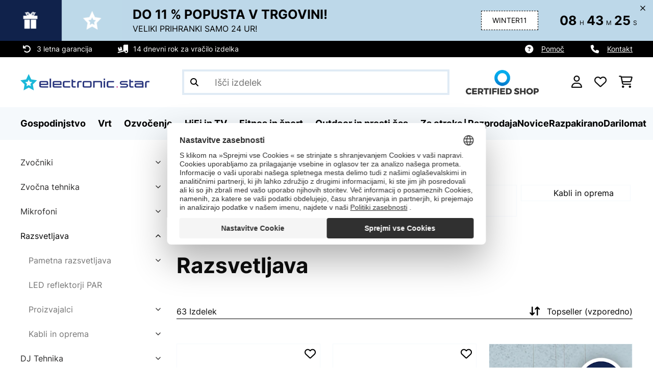

--- FILE ---
content_type: text/html; charset=utf-8
request_url: https://www.google.com/recaptcha/api2/anchor?ar=1&k=6LdBub0UAAAAAPHjw7k4r9IiGfZ8rLQeGod3ksTq&co=aHR0cHM6Ly93d3cuZWxlY3Ryb25pYy1zdGFyLnNpOjQ0Mw..&hl=sl&v=PoyoqOPhxBO7pBk68S4YbpHZ&theme=light&size=normal&anchor-ms=20000&execute-ms=30000&cb=jn0pgbb5zmv8
body_size: 49489
content:
<!DOCTYPE HTML><html dir="ltr" lang="sl"><head><meta http-equiv="Content-Type" content="text/html; charset=UTF-8">
<meta http-equiv="X-UA-Compatible" content="IE=edge">
<title>reCAPTCHA</title>
<style type="text/css">
/* cyrillic-ext */
@font-face {
  font-family: 'Roboto';
  font-style: normal;
  font-weight: 400;
  font-stretch: 100%;
  src: url(//fonts.gstatic.com/s/roboto/v48/KFO7CnqEu92Fr1ME7kSn66aGLdTylUAMa3GUBHMdazTgWw.woff2) format('woff2');
  unicode-range: U+0460-052F, U+1C80-1C8A, U+20B4, U+2DE0-2DFF, U+A640-A69F, U+FE2E-FE2F;
}
/* cyrillic */
@font-face {
  font-family: 'Roboto';
  font-style: normal;
  font-weight: 400;
  font-stretch: 100%;
  src: url(//fonts.gstatic.com/s/roboto/v48/KFO7CnqEu92Fr1ME7kSn66aGLdTylUAMa3iUBHMdazTgWw.woff2) format('woff2');
  unicode-range: U+0301, U+0400-045F, U+0490-0491, U+04B0-04B1, U+2116;
}
/* greek-ext */
@font-face {
  font-family: 'Roboto';
  font-style: normal;
  font-weight: 400;
  font-stretch: 100%;
  src: url(//fonts.gstatic.com/s/roboto/v48/KFO7CnqEu92Fr1ME7kSn66aGLdTylUAMa3CUBHMdazTgWw.woff2) format('woff2');
  unicode-range: U+1F00-1FFF;
}
/* greek */
@font-face {
  font-family: 'Roboto';
  font-style: normal;
  font-weight: 400;
  font-stretch: 100%;
  src: url(//fonts.gstatic.com/s/roboto/v48/KFO7CnqEu92Fr1ME7kSn66aGLdTylUAMa3-UBHMdazTgWw.woff2) format('woff2');
  unicode-range: U+0370-0377, U+037A-037F, U+0384-038A, U+038C, U+038E-03A1, U+03A3-03FF;
}
/* math */
@font-face {
  font-family: 'Roboto';
  font-style: normal;
  font-weight: 400;
  font-stretch: 100%;
  src: url(//fonts.gstatic.com/s/roboto/v48/KFO7CnqEu92Fr1ME7kSn66aGLdTylUAMawCUBHMdazTgWw.woff2) format('woff2');
  unicode-range: U+0302-0303, U+0305, U+0307-0308, U+0310, U+0312, U+0315, U+031A, U+0326-0327, U+032C, U+032F-0330, U+0332-0333, U+0338, U+033A, U+0346, U+034D, U+0391-03A1, U+03A3-03A9, U+03B1-03C9, U+03D1, U+03D5-03D6, U+03F0-03F1, U+03F4-03F5, U+2016-2017, U+2034-2038, U+203C, U+2040, U+2043, U+2047, U+2050, U+2057, U+205F, U+2070-2071, U+2074-208E, U+2090-209C, U+20D0-20DC, U+20E1, U+20E5-20EF, U+2100-2112, U+2114-2115, U+2117-2121, U+2123-214F, U+2190, U+2192, U+2194-21AE, U+21B0-21E5, U+21F1-21F2, U+21F4-2211, U+2213-2214, U+2216-22FF, U+2308-230B, U+2310, U+2319, U+231C-2321, U+2336-237A, U+237C, U+2395, U+239B-23B7, U+23D0, U+23DC-23E1, U+2474-2475, U+25AF, U+25B3, U+25B7, U+25BD, U+25C1, U+25CA, U+25CC, U+25FB, U+266D-266F, U+27C0-27FF, U+2900-2AFF, U+2B0E-2B11, U+2B30-2B4C, U+2BFE, U+3030, U+FF5B, U+FF5D, U+1D400-1D7FF, U+1EE00-1EEFF;
}
/* symbols */
@font-face {
  font-family: 'Roboto';
  font-style: normal;
  font-weight: 400;
  font-stretch: 100%;
  src: url(//fonts.gstatic.com/s/roboto/v48/KFO7CnqEu92Fr1ME7kSn66aGLdTylUAMaxKUBHMdazTgWw.woff2) format('woff2');
  unicode-range: U+0001-000C, U+000E-001F, U+007F-009F, U+20DD-20E0, U+20E2-20E4, U+2150-218F, U+2190, U+2192, U+2194-2199, U+21AF, U+21E6-21F0, U+21F3, U+2218-2219, U+2299, U+22C4-22C6, U+2300-243F, U+2440-244A, U+2460-24FF, U+25A0-27BF, U+2800-28FF, U+2921-2922, U+2981, U+29BF, U+29EB, U+2B00-2BFF, U+4DC0-4DFF, U+FFF9-FFFB, U+10140-1018E, U+10190-1019C, U+101A0, U+101D0-101FD, U+102E0-102FB, U+10E60-10E7E, U+1D2C0-1D2D3, U+1D2E0-1D37F, U+1F000-1F0FF, U+1F100-1F1AD, U+1F1E6-1F1FF, U+1F30D-1F30F, U+1F315, U+1F31C, U+1F31E, U+1F320-1F32C, U+1F336, U+1F378, U+1F37D, U+1F382, U+1F393-1F39F, U+1F3A7-1F3A8, U+1F3AC-1F3AF, U+1F3C2, U+1F3C4-1F3C6, U+1F3CA-1F3CE, U+1F3D4-1F3E0, U+1F3ED, U+1F3F1-1F3F3, U+1F3F5-1F3F7, U+1F408, U+1F415, U+1F41F, U+1F426, U+1F43F, U+1F441-1F442, U+1F444, U+1F446-1F449, U+1F44C-1F44E, U+1F453, U+1F46A, U+1F47D, U+1F4A3, U+1F4B0, U+1F4B3, U+1F4B9, U+1F4BB, U+1F4BF, U+1F4C8-1F4CB, U+1F4D6, U+1F4DA, U+1F4DF, U+1F4E3-1F4E6, U+1F4EA-1F4ED, U+1F4F7, U+1F4F9-1F4FB, U+1F4FD-1F4FE, U+1F503, U+1F507-1F50B, U+1F50D, U+1F512-1F513, U+1F53E-1F54A, U+1F54F-1F5FA, U+1F610, U+1F650-1F67F, U+1F687, U+1F68D, U+1F691, U+1F694, U+1F698, U+1F6AD, U+1F6B2, U+1F6B9-1F6BA, U+1F6BC, U+1F6C6-1F6CF, U+1F6D3-1F6D7, U+1F6E0-1F6EA, U+1F6F0-1F6F3, U+1F6F7-1F6FC, U+1F700-1F7FF, U+1F800-1F80B, U+1F810-1F847, U+1F850-1F859, U+1F860-1F887, U+1F890-1F8AD, U+1F8B0-1F8BB, U+1F8C0-1F8C1, U+1F900-1F90B, U+1F93B, U+1F946, U+1F984, U+1F996, U+1F9E9, U+1FA00-1FA6F, U+1FA70-1FA7C, U+1FA80-1FA89, U+1FA8F-1FAC6, U+1FACE-1FADC, U+1FADF-1FAE9, U+1FAF0-1FAF8, U+1FB00-1FBFF;
}
/* vietnamese */
@font-face {
  font-family: 'Roboto';
  font-style: normal;
  font-weight: 400;
  font-stretch: 100%;
  src: url(//fonts.gstatic.com/s/roboto/v48/KFO7CnqEu92Fr1ME7kSn66aGLdTylUAMa3OUBHMdazTgWw.woff2) format('woff2');
  unicode-range: U+0102-0103, U+0110-0111, U+0128-0129, U+0168-0169, U+01A0-01A1, U+01AF-01B0, U+0300-0301, U+0303-0304, U+0308-0309, U+0323, U+0329, U+1EA0-1EF9, U+20AB;
}
/* latin-ext */
@font-face {
  font-family: 'Roboto';
  font-style: normal;
  font-weight: 400;
  font-stretch: 100%;
  src: url(//fonts.gstatic.com/s/roboto/v48/KFO7CnqEu92Fr1ME7kSn66aGLdTylUAMa3KUBHMdazTgWw.woff2) format('woff2');
  unicode-range: U+0100-02BA, U+02BD-02C5, U+02C7-02CC, U+02CE-02D7, U+02DD-02FF, U+0304, U+0308, U+0329, U+1D00-1DBF, U+1E00-1E9F, U+1EF2-1EFF, U+2020, U+20A0-20AB, U+20AD-20C0, U+2113, U+2C60-2C7F, U+A720-A7FF;
}
/* latin */
@font-face {
  font-family: 'Roboto';
  font-style: normal;
  font-weight: 400;
  font-stretch: 100%;
  src: url(//fonts.gstatic.com/s/roboto/v48/KFO7CnqEu92Fr1ME7kSn66aGLdTylUAMa3yUBHMdazQ.woff2) format('woff2');
  unicode-range: U+0000-00FF, U+0131, U+0152-0153, U+02BB-02BC, U+02C6, U+02DA, U+02DC, U+0304, U+0308, U+0329, U+2000-206F, U+20AC, U+2122, U+2191, U+2193, U+2212, U+2215, U+FEFF, U+FFFD;
}
/* cyrillic-ext */
@font-face {
  font-family: 'Roboto';
  font-style: normal;
  font-weight: 500;
  font-stretch: 100%;
  src: url(//fonts.gstatic.com/s/roboto/v48/KFO7CnqEu92Fr1ME7kSn66aGLdTylUAMa3GUBHMdazTgWw.woff2) format('woff2');
  unicode-range: U+0460-052F, U+1C80-1C8A, U+20B4, U+2DE0-2DFF, U+A640-A69F, U+FE2E-FE2F;
}
/* cyrillic */
@font-face {
  font-family: 'Roboto';
  font-style: normal;
  font-weight: 500;
  font-stretch: 100%;
  src: url(//fonts.gstatic.com/s/roboto/v48/KFO7CnqEu92Fr1ME7kSn66aGLdTylUAMa3iUBHMdazTgWw.woff2) format('woff2');
  unicode-range: U+0301, U+0400-045F, U+0490-0491, U+04B0-04B1, U+2116;
}
/* greek-ext */
@font-face {
  font-family: 'Roboto';
  font-style: normal;
  font-weight: 500;
  font-stretch: 100%;
  src: url(//fonts.gstatic.com/s/roboto/v48/KFO7CnqEu92Fr1ME7kSn66aGLdTylUAMa3CUBHMdazTgWw.woff2) format('woff2');
  unicode-range: U+1F00-1FFF;
}
/* greek */
@font-face {
  font-family: 'Roboto';
  font-style: normal;
  font-weight: 500;
  font-stretch: 100%;
  src: url(//fonts.gstatic.com/s/roboto/v48/KFO7CnqEu92Fr1ME7kSn66aGLdTylUAMa3-UBHMdazTgWw.woff2) format('woff2');
  unicode-range: U+0370-0377, U+037A-037F, U+0384-038A, U+038C, U+038E-03A1, U+03A3-03FF;
}
/* math */
@font-face {
  font-family: 'Roboto';
  font-style: normal;
  font-weight: 500;
  font-stretch: 100%;
  src: url(//fonts.gstatic.com/s/roboto/v48/KFO7CnqEu92Fr1ME7kSn66aGLdTylUAMawCUBHMdazTgWw.woff2) format('woff2');
  unicode-range: U+0302-0303, U+0305, U+0307-0308, U+0310, U+0312, U+0315, U+031A, U+0326-0327, U+032C, U+032F-0330, U+0332-0333, U+0338, U+033A, U+0346, U+034D, U+0391-03A1, U+03A3-03A9, U+03B1-03C9, U+03D1, U+03D5-03D6, U+03F0-03F1, U+03F4-03F5, U+2016-2017, U+2034-2038, U+203C, U+2040, U+2043, U+2047, U+2050, U+2057, U+205F, U+2070-2071, U+2074-208E, U+2090-209C, U+20D0-20DC, U+20E1, U+20E5-20EF, U+2100-2112, U+2114-2115, U+2117-2121, U+2123-214F, U+2190, U+2192, U+2194-21AE, U+21B0-21E5, U+21F1-21F2, U+21F4-2211, U+2213-2214, U+2216-22FF, U+2308-230B, U+2310, U+2319, U+231C-2321, U+2336-237A, U+237C, U+2395, U+239B-23B7, U+23D0, U+23DC-23E1, U+2474-2475, U+25AF, U+25B3, U+25B7, U+25BD, U+25C1, U+25CA, U+25CC, U+25FB, U+266D-266F, U+27C0-27FF, U+2900-2AFF, U+2B0E-2B11, U+2B30-2B4C, U+2BFE, U+3030, U+FF5B, U+FF5D, U+1D400-1D7FF, U+1EE00-1EEFF;
}
/* symbols */
@font-face {
  font-family: 'Roboto';
  font-style: normal;
  font-weight: 500;
  font-stretch: 100%;
  src: url(//fonts.gstatic.com/s/roboto/v48/KFO7CnqEu92Fr1ME7kSn66aGLdTylUAMaxKUBHMdazTgWw.woff2) format('woff2');
  unicode-range: U+0001-000C, U+000E-001F, U+007F-009F, U+20DD-20E0, U+20E2-20E4, U+2150-218F, U+2190, U+2192, U+2194-2199, U+21AF, U+21E6-21F0, U+21F3, U+2218-2219, U+2299, U+22C4-22C6, U+2300-243F, U+2440-244A, U+2460-24FF, U+25A0-27BF, U+2800-28FF, U+2921-2922, U+2981, U+29BF, U+29EB, U+2B00-2BFF, U+4DC0-4DFF, U+FFF9-FFFB, U+10140-1018E, U+10190-1019C, U+101A0, U+101D0-101FD, U+102E0-102FB, U+10E60-10E7E, U+1D2C0-1D2D3, U+1D2E0-1D37F, U+1F000-1F0FF, U+1F100-1F1AD, U+1F1E6-1F1FF, U+1F30D-1F30F, U+1F315, U+1F31C, U+1F31E, U+1F320-1F32C, U+1F336, U+1F378, U+1F37D, U+1F382, U+1F393-1F39F, U+1F3A7-1F3A8, U+1F3AC-1F3AF, U+1F3C2, U+1F3C4-1F3C6, U+1F3CA-1F3CE, U+1F3D4-1F3E0, U+1F3ED, U+1F3F1-1F3F3, U+1F3F5-1F3F7, U+1F408, U+1F415, U+1F41F, U+1F426, U+1F43F, U+1F441-1F442, U+1F444, U+1F446-1F449, U+1F44C-1F44E, U+1F453, U+1F46A, U+1F47D, U+1F4A3, U+1F4B0, U+1F4B3, U+1F4B9, U+1F4BB, U+1F4BF, U+1F4C8-1F4CB, U+1F4D6, U+1F4DA, U+1F4DF, U+1F4E3-1F4E6, U+1F4EA-1F4ED, U+1F4F7, U+1F4F9-1F4FB, U+1F4FD-1F4FE, U+1F503, U+1F507-1F50B, U+1F50D, U+1F512-1F513, U+1F53E-1F54A, U+1F54F-1F5FA, U+1F610, U+1F650-1F67F, U+1F687, U+1F68D, U+1F691, U+1F694, U+1F698, U+1F6AD, U+1F6B2, U+1F6B9-1F6BA, U+1F6BC, U+1F6C6-1F6CF, U+1F6D3-1F6D7, U+1F6E0-1F6EA, U+1F6F0-1F6F3, U+1F6F7-1F6FC, U+1F700-1F7FF, U+1F800-1F80B, U+1F810-1F847, U+1F850-1F859, U+1F860-1F887, U+1F890-1F8AD, U+1F8B0-1F8BB, U+1F8C0-1F8C1, U+1F900-1F90B, U+1F93B, U+1F946, U+1F984, U+1F996, U+1F9E9, U+1FA00-1FA6F, U+1FA70-1FA7C, U+1FA80-1FA89, U+1FA8F-1FAC6, U+1FACE-1FADC, U+1FADF-1FAE9, U+1FAF0-1FAF8, U+1FB00-1FBFF;
}
/* vietnamese */
@font-face {
  font-family: 'Roboto';
  font-style: normal;
  font-weight: 500;
  font-stretch: 100%;
  src: url(//fonts.gstatic.com/s/roboto/v48/KFO7CnqEu92Fr1ME7kSn66aGLdTylUAMa3OUBHMdazTgWw.woff2) format('woff2');
  unicode-range: U+0102-0103, U+0110-0111, U+0128-0129, U+0168-0169, U+01A0-01A1, U+01AF-01B0, U+0300-0301, U+0303-0304, U+0308-0309, U+0323, U+0329, U+1EA0-1EF9, U+20AB;
}
/* latin-ext */
@font-face {
  font-family: 'Roboto';
  font-style: normal;
  font-weight: 500;
  font-stretch: 100%;
  src: url(//fonts.gstatic.com/s/roboto/v48/KFO7CnqEu92Fr1ME7kSn66aGLdTylUAMa3KUBHMdazTgWw.woff2) format('woff2');
  unicode-range: U+0100-02BA, U+02BD-02C5, U+02C7-02CC, U+02CE-02D7, U+02DD-02FF, U+0304, U+0308, U+0329, U+1D00-1DBF, U+1E00-1E9F, U+1EF2-1EFF, U+2020, U+20A0-20AB, U+20AD-20C0, U+2113, U+2C60-2C7F, U+A720-A7FF;
}
/* latin */
@font-face {
  font-family: 'Roboto';
  font-style: normal;
  font-weight: 500;
  font-stretch: 100%;
  src: url(//fonts.gstatic.com/s/roboto/v48/KFO7CnqEu92Fr1ME7kSn66aGLdTylUAMa3yUBHMdazQ.woff2) format('woff2');
  unicode-range: U+0000-00FF, U+0131, U+0152-0153, U+02BB-02BC, U+02C6, U+02DA, U+02DC, U+0304, U+0308, U+0329, U+2000-206F, U+20AC, U+2122, U+2191, U+2193, U+2212, U+2215, U+FEFF, U+FFFD;
}
/* cyrillic-ext */
@font-face {
  font-family: 'Roboto';
  font-style: normal;
  font-weight: 900;
  font-stretch: 100%;
  src: url(//fonts.gstatic.com/s/roboto/v48/KFO7CnqEu92Fr1ME7kSn66aGLdTylUAMa3GUBHMdazTgWw.woff2) format('woff2');
  unicode-range: U+0460-052F, U+1C80-1C8A, U+20B4, U+2DE0-2DFF, U+A640-A69F, U+FE2E-FE2F;
}
/* cyrillic */
@font-face {
  font-family: 'Roboto';
  font-style: normal;
  font-weight: 900;
  font-stretch: 100%;
  src: url(//fonts.gstatic.com/s/roboto/v48/KFO7CnqEu92Fr1ME7kSn66aGLdTylUAMa3iUBHMdazTgWw.woff2) format('woff2');
  unicode-range: U+0301, U+0400-045F, U+0490-0491, U+04B0-04B1, U+2116;
}
/* greek-ext */
@font-face {
  font-family: 'Roboto';
  font-style: normal;
  font-weight: 900;
  font-stretch: 100%;
  src: url(//fonts.gstatic.com/s/roboto/v48/KFO7CnqEu92Fr1ME7kSn66aGLdTylUAMa3CUBHMdazTgWw.woff2) format('woff2');
  unicode-range: U+1F00-1FFF;
}
/* greek */
@font-face {
  font-family: 'Roboto';
  font-style: normal;
  font-weight: 900;
  font-stretch: 100%;
  src: url(//fonts.gstatic.com/s/roboto/v48/KFO7CnqEu92Fr1ME7kSn66aGLdTylUAMa3-UBHMdazTgWw.woff2) format('woff2');
  unicode-range: U+0370-0377, U+037A-037F, U+0384-038A, U+038C, U+038E-03A1, U+03A3-03FF;
}
/* math */
@font-face {
  font-family: 'Roboto';
  font-style: normal;
  font-weight: 900;
  font-stretch: 100%;
  src: url(//fonts.gstatic.com/s/roboto/v48/KFO7CnqEu92Fr1ME7kSn66aGLdTylUAMawCUBHMdazTgWw.woff2) format('woff2');
  unicode-range: U+0302-0303, U+0305, U+0307-0308, U+0310, U+0312, U+0315, U+031A, U+0326-0327, U+032C, U+032F-0330, U+0332-0333, U+0338, U+033A, U+0346, U+034D, U+0391-03A1, U+03A3-03A9, U+03B1-03C9, U+03D1, U+03D5-03D6, U+03F0-03F1, U+03F4-03F5, U+2016-2017, U+2034-2038, U+203C, U+2040, U+2043, U+2047, U+2050, U+2057, U+205F, U+2070-2071, U+2074-208E, U+2090-209C, U+20D0-20DC, U+20E1, U+20E5-20EF, U+2100-2112, U+2114-2115, U+2117-2121, U+2123-214F, U+2190, U+2192, U+2194-21AE, U+21B0-21E5, U+21F1-21F2, U+21F4-2211, U+2213-2214, U+2216-22FF, U+2308-230B, U+2310, U+2319, U+231C-2321, U+2336-237A, U+237C, U+2395, U+239B-23B7, U+23D0, U+23DC-23E1, U+2474-2475, U+25AF, U+25B3, U+25B7, U+25BD, U+25C1, U+25CA, U+25CC, U+25FB, U+266D-266F, U+27C0-27FF, U+2900-2AFF, U+2B0E-2B11, U+2B30-2B4C, U+2BFE, U+3030, U+FF5B, U+FF5D, U+1D400-1D7FF, U+1EE00-1EEFF;
}
/* symbols */
@font-face {
  font-family: 'Roboto';
  font-style: normal;
  font-weight: 900;
  font-stretch: 100%;
  src: url(//fonts.gstatic.com/s/roboto/v48/KFO7CnqEu92Fr1ME7kSn66aGLdTylUAMaxKUBHMdazTgWw.woff2) format('woff2');
  unicode-range: U+0001-000C, U+000E-001F, U+007F-009F, U+20DD-20E0, U+20E2-20E4, U+2150-218F, U+2190, U+2192, U+2194-2199, U+21AF, U+21E6-21F0, U+21F3, U+2218-2219, U+2299, U+22C4-22C6, U+2300-243F, U+2440-244A, U+2460-24FF, U+25A0-27BF, U+2800-28FF, U+2921-2922, U+2981, U+29BF, U+29EB, U+2B00-2BFF, U+4DC0-4DFF, U+FFF9-FFFB, U+10140-1018E, U+10190-1019C, U+101A0, U+101D0-101FD, U+102E0-102FB, U+10E60-10E7E, U+1D2C0-1D2D3, U+1D2E0-1D37F, U+1F000-1F0FF, U+1F100-1F1AD, U+1F1E6-1F1FF, U+1F30D-1F30F, U+1F315, U+1F31C, U+1F31E, U+1F320-1F32C, U+1F336, U+1F378, U+1F37D, U+1F382, U+1F393-1F39F, U+1F3A7-1F3A8, U+1F3AC-1F3AF, U+1F3C2, U+1F3C4-1F3C6, U+1F3CA-1F3CE, U+1F3D4-1F3E0, U+1F3ED, U+1F3F1-1F3F3, U+1F3F5-1F3F7, U+1F408, U+1F415, U+1F41F, U+1F426, U+1F43F, U+1F441-1F442, U+1F444, U+1F446-1F449, U+1F44C-1F44E, U+1F453, U+1F46A, U+1F47D, U+1F4A3, U+1F4B0, U+1F4B3, U+1F4B9, U+1F4BB, U+1F4BF, U+1F4C8-1F4CB, U+1F4D6, U+1F4DA, U+1F4DF, U+1F4E3-1F4E6, U+1F4EA-1F4ED, U+1F4F7, U+1F4F9-1F4FB, U+1F4FD-1F4FE, U+1F503, U+1F507-1F50B, U+1F50D, U+1F512-1F513, U+1F53E-1F54A, U+1F54F-1F5FA, U+1F610, U+1F650-1F67F, U+1F687, U+1F68D, U+1F691, U+1F694, U+1F698, U+1F6AD, U+1F6B2, U+1F6B9-1F6BA, U+1F6BC, U+1F6C6-1F6CF, U+1F6D3-1F6D7, U+1F6E0-1F6EA, U+1F6F0-1F6F3, U+1F6F7-1F6FC, U+1F700-1F7FF, U+1F800-1F80B, U+1F810-1F847, U+1F850-1F859, U+1F860-1F887, U+1F890-1F8AD, U+1F8B0-1F8BB, U+1F8C0-1F8C1, U+1F900-1F90B, U+1F93B, U+1F946, U+1F984, U+1F996, U+1F9E9, U+1FA00-1FA6F, U+1FA70-1FA7C, U+1FA80-1FA89, U+1FA8F-1FAC6, U+1FACE-1FADC, U+1FADF-1FAE9, U+1FAF0-1FAF8, U+1FB00-1FBFF;
}
/* vietnamese */
@font-face {
  font-family: 'Roboto';
  font-style: normal;
  font-weight: 900;
  font-stretch: 100%;
  src: url(//fonts.gstatic.com/s/roboto/v48/KFO7CnqEu92Fr1ME7kSn66aGLdTylUAMa3OUBHMdazTgWw.woff2) format('woff2');
  unicode-range: U+0102-0103, U+0110-0111, U+0128-0129, U+0168-0169, U+01A0-01A1, U+01AF-01B0, U+0300-0301, U+0303-0304, U+0308-0309, U+0323, U+0329, U+1EA0-1EF9, U+20AB;
}
/* latin-ext */
@font-face {
  font-family: 'Roboto';
  font-style: normal;
  font-weight: 900;
  font-stretch: 100%;
  src: url(//fonts.gstatic.com/s/roboto/v48/KFO7CnqEu92Fr1ME7kSn66aGLdTylUAMa3KUBHMdazTgWw.woff2) format('woff2');
  unicode-range: U+0100-02BA, U+02BD-02C5, U+02C7-02CC, U+02CE-02D7, U+02DD-02FF, U+0304, U+0308, U+0329, U+1D00-1DBF, U+1E00-1E9F, U+1EF2-1EFF, U+2020, U+20A0-20AB, U+20AD-20C0, U+2113, U+2C60-2C7F, U+A720-A7FF;
}
/* latin */
@font-face {
  font-family: 'Roboto';
  font-style: normal;
  font-weight: 900;
  font-stretch: 100%;
  src: url(//fonts.gstatic.com/s/roboto/v48/KFO7CnqEu92Fr1ME7kSn66aGLdTylUAMa3yUBHMdazQ.woff2) format('woff2');
  unicode-range: U+0000-00FF, U+0131, U+0152-0153, U+02BB-02BC, U+02C6, U+02DA, U+02DC, U+0304, U+0308, U+0329, U+2000-206F, U+20AC, U+2122, U+2191, U+2193, U+2212, U+2215, U+FEFF, U+FFFD;
}

</style>
<link rel="stylesheet" type="text/css" href="https://www.gstatic.com/recaptcha/releases/PoyoqOPhxBO7pBk68S4YbpHZ/styles__ltr.css">
<script nonce="CN0v3oytDRRCzq6hC6wBRA" type="text/javascript">window['__recaptcha_api'] = 'https://www.google.com/recaptcha/api2/';</script>
<script type="text/javascript" src="https://www.gstatic.com/recaptcha/releases/PoyoqOPhxBO7pBk68S4YbpHZ/recaptcha__sl.js" nonce="CN0v3oytDRRCzq6hC6wBRA">
      
    </script></head>
<body><div id="rc-anchor-alert" class="rc-anchor-alert"></div>
<input type="hidden" id="recaptcha-token" value="[base64]">
<script type="text/javascript" nonce="CN0v3oytDRRCzq6hC6wBRA">
      recaptcha.anchor.Main.init("[\x22ainput\x22,[\x22bgdata\x22,\x22\x22,\[base64]/[base64]/UltIKytdPWE6KGE8MjA0OD9SW0grK109YT4+NnwxOTI6KChhJjY0NTEyKT09NTUyOTYmJnErMTxoLmxlbmd0aCYmKGguY2hhckNvZGVBdChxKzEpJjY0NTEyKT09NTYzMjA/[base64]/MjU1OlI/[base64]/[base64]/[base64]/[base64]/[base64]/[base64]/[base64]/[base64]/[base64]/[base64]\x22,\[base64]\\u003d\\u003d\x22,\x22InzCgGE3wqbDtGPDkcKrw5jCpVslw7DCqggVwp3Cr8OmwpLDtsKmDEHCgMKmPBYbwokPwr9ZwqrDrHjCrC/DilVUV8Ktw5YTfcKzwqgwXVPDhsOSPCJ4NMKIw6rDpB3CuhABFH9Nw5rCqMOYbcOqw5xmwrVYwoYLw4pYbsKsw6TDpcOpIgHDvMO/wonCv8ONLFPClcKLwr/CtGvDnHvDrcOFfQQrZcK9w5VIw7DDvEPDkcOIJ8KyXyXDuG7DjsKiPcOcJHAPw7gTTcOhwo4POMOrGDIawr/[base64]/Dp8OGJMKgwqZ+wo3Ci8Odw47DrAwaHU3DrWcJwqPCqsKuUMK5wpTDozTCu8KewrrDscK3OUrCrcOYPEkZw60pCEzCvcOXw63Dk8OvKVNGw6I7w5nDoGVOw40NTlrChS5nw5/DlFvDpgHDu8KXaiHDvcOUwpzDjsKRw5UCXyA2w4UbGcO/V8OECWDCqsKjwqfDtcOiHMOQwp4NK8OXwqbCj8Kfw5NLIcKhe8K8eTPCvcOswpULwpp4wq/DqgPCscOow4XDuC3DlcKGwpjDn8K1FMO5an5kw7XCpjoNfcKrwrvDosKKw4/[base64]/DvnDCqMKyw6/CggDDqsKXd8OUw6MFRVLCgMKxVx4FwrN9w6/CqMKow7vDm8OYNMKmwr9+QCbDpMOYdcKOeMOeaMO7wp/CszXChMK4w7nCvVlVJlMKw4BeVwfCqsKBEXlnIWFIw5Fjw67Cn8OEFi3CkcO+KHrDqsOTw6fCm1XCm8KcdMKLSsKmwrdBwrIBw4/DugfChmvCpcKvw7l7UFV3I8KFwrjDjkLDncKTEi3DsXQawobCsMO9wpgAwrXCjMOnwr/DgzXDhmo0cVvCkRUFJcKXXMO7w4cIXcKtSMOzE0wfw63CoMObWg/CgcKwwq4/X0jDg8Oww45FwoszIcOlOcKMHjPCiU1sOMK7w7XDhDZ8TsOlOcOUw7A7YsOHwqAGOEoRwrsBJHjCucOiw4pfawPDiG9ALATDuT4nI8KFwqbClzcWw7rDsMKOw5wjJsKsw4rDhsOELcOew4HDgDXDtRgLYcKSwqkKw65xMsKDwrUXTsK6w7PCqkdEATrDh3otZVxew5/Ci2PCrsKiw4bDlFpqY8KnZSrDl33DvDPDpVzDjRbDj8KNw5jDvTVTwpALEMOpwp/Cm0TDl8OqScOEw4/[base64]/KUrCkMKNN8KJwrUnwp7DvcO0wr/Ck8KBw63Dn8OwC8KsenvDqsKXbHcIw7zDki3Ck8OnIsK6wrcfwqzCicOKw54Aw7LCkio9P8OJw4A/AFkifW9MeVYqB8KPw51IKB/[base64]/Ql14D0hkR1DDk0U6BMO1QsOVwozDl8KiTjVBesOTNQwuUcKVw43DlQthwqdsUg3CkkdUdlfDuMO4w6zDisKeLijCr2VaEDjCilTDkMKuBHzCvUklwpPCi8KSw5zDgBLDk3ECw67ChMOTwrszw5fCkMOdVMOgNsKtw6/CvcO+OwsfAGbCgcO4GMODwqElGsKEG2bDg8O5K8KCITrDm3/[base64]/BMKDw4E3YcOEWFHCm0TDtcK2wrDDvlgew4TCog9AAcKZw7zDoWQJJ8OsUXXCrsKzw7DDmMK4O8O1YMOAwpzCtx3DojxEMm3DrcK0GcK/[base64]/DhMONw51mYcOXbDHCksOiwr9FbsKxw4XCn8OGVcK9w6V6w5B5w7djwrDDg8Kcw4Udw7bCjC/DqlZ4w6bDrGLDqg9ffTXCsGPCl8KJw53Cv0/Dn8Kew7HCqALDhcKjXcOkw6nCvsOVRyxmwo7DmMOLc0XDgF5Xw7nDolI/[base64]/[base64]/CzHDmMKEI8K2w6jDgTJ1JBYawqYHR8OUwrPCkm5JAsK8biXDoMOSw6d5w5E5DMO7KQjDtTLDliMww402w4/DucKww4XCg2AxK15WfMORAsOtA8OOw6HDswtlwo3CrMONfxAHW8OlGcOlwpfDj8O8djvDh8KBw5Ycw5s2YQTCu8KEJy/Ch25ow67CrMKsf8KJwq/Cmk0ww7/DjcKUIsO6LsOawrAYNiPCuz0zT2QWwpjCrww/I8K4w6LChDjDkMO1wocYOw3Cvk3Cr8OZwrQtBGR1w5QmQ2PDuxrCnsK+TTw/wonDpA0hRHc9XVoRbhTDkB9tw6kww7NwccKYw4tFfcOLWsO8woVlw5caJwp/wr/[base64]/Cm1rDl1I/woJEYnjDtzRqw5QLQWPDmE7DqcKcYinDo07DknTDhsOfHV8MDEQawrAaw5U/[base64]/[base64]/DqsKGwolKJcK8w6XDgsOjM0PDiHvClMOfS8KFw5MpwpvCr8KAwpjDvMKPU8Onw4XCh3wXaMOZw53Ck8O6MgzDjGgpAsKYCm1xw4XDusOARFrCunU+dMOUwqNuZG1tfB7DqsK6w6hQS8OiL2XCkiPDuMOOw4xCwoxywonDoVfDmGM2wr/CssKwwqVWBMKLUsOyBx7Cq8KYOAoZwqVAPVczbhDChMK4w7YoZE9SJ8KqwrLChlDDmsKdwr5sw5ddwpnDgcKNB3cDV8O2FTHCoTDDh8O1w6lDLSXCscKZUkLDqMKzw6g0w6tpwp1rCmnDkMOKNMKRacK/UHZ/wprDlkpfAR3CnxZCd8K9By5Fw5LCtcKfPzTDvsKaAcOYw7TDrcO4asOOwrkhw5bCqMKxFcKRw7bCjsKZH8KMegfDjWPCszJjXcKHw7LCvsOYw48UwoE8CcKPwotsYS3ChwhmDcKMMcK9Tk4KwrtCB8O1fsOnw5fCo8OcwpVELB/CuMOzwr7CoEbDuS/DncOxFcO8wozCm2nDrCfDvjfCnmgAw6gMEcOkwqHDscOkw6lnwrPDosOcNi9pw6d9LcOqcX0HwpQmw6LDs2tQaXfCjjvCisKNw4ZTZcK2wroWw75Sw4rCgcOeJHVZw6jDqVYWKsKJBMKhM8OowojChlRaTcK7wq7DrMOVJEpUw7DDnMO8wrRuZcOpw5/CkCJHdGPDjk/DjcKdw5M9w5DDncKfwrTDvRPDs0XCmwXDisOawrFqw6pxBcKkwq1cTA4wc8KnKWlqBcO0woxIw5TDuA3DjG7DmXDDj8KjwqrCoHvCrsKswo/Dul3DgsOOw7TCriUfw68lw6R5w5FIf3cFRsKLw6wvw6bDj8OLwpnDkMKDUB7CpsKzWTE3ZsK2bMO6V8K7w5xBA8KGwo4OAS/CpMKbw7fCiTJhwobDnXPDjzzChx4vClRTwq3CrUrCqsK+eMO9wrwPIMOgMcKXwr/CsE5FanYrGMKfw5UfwrN7wqEIw6DDliXDpsOJw4gfwo3ChXgjwoopeMOQZEHCmMKQwoLDgQHDlsO8wqDCnx8mwrN7woxOwoouw7FaNsOaERrDm2TDtcKSJknCtMK3wrzCs8O3CFAIw7jDhERfRjTDn0DDoFgVwphowobDn8OdBzRlwp0FesKoLBXDtyhsecKgwo/DghHCr8K2wrkKXC/ChldzSyrCqwFiw5jCpTRyw7LClcO2RVLCuMO/[base64]/[base64]/Dm8KfaifDkcK8w6DCiWbCksKfJGrCgsK7wrPDhnrDiEwxwotAw7jDgcOqHSdfPSTCm8KHwpzDhMKrdcOlCsOgbsKpU8K9OsO5Cy7CtgV5L8KLwovCn8KRw7/Cqz8ECcK+w4fDosK/ewwUwojDuMOiDmTCliseUjzDnS8+XsKZTSvDlFdxXXPCmMK4WBjCnn4+wrNYMcOldsK/w5LDuMOXwpkowqzCsiPCo8KXw4/CtmQBwqrCpcKgwrkBwqg/N8KJw5AcAcOZFXkbwrvDhMK5w7gQwqdTwrDCqMOfecOZHMOEMMKHJsOAw7sQDlPDqWDDl8K/wo8DdsK8ZsKQJDPDv8KUwrsawqLCth3Dk3PCsMKbw7oTw4QKRcKcwrbDu8O1J8KtSMOZwq3Dv24twoZpWAZswpZowo4Swp8yTjw6wojChCYwJcKWwr9vw4/DvSvCsxpDdV3DoRjCtsKRwr9hw5XCqBfDqcOOwr3CpMO7fQlBwoXCgsO5T8Onw4fChyvCgX/CtsKuw43DvsK1FX/DskfCvF3DmMKMIsOdcGp5fFc9w5HCoS9jwr3DrsOeScKww4DCtm9Gw7xbXcKewrIaYzMTB3PCtCfDh0tJH8O6wqxdEMOWwqIUcB7Cv1VUw5DDqsKAC8KHdcKzdsOIwrrCu8O+wrhswrETa8OxVxHDjmtJw5XDmx3DlAcjw4Q0PMOywp5jwpjDjsOdwopCZzo2wr/CtsOuMHfChcKrZMKbw64aw7wPScOqJMO8KMKywr4iYsOEJRnCr00JYkQFwobCuH0PwpvCpsOjZsKLasOWwrTDvsOjPXTDlMOmXWI6w4XCrsOKbsKFL1/DhMKJUwfCvMKZwp5Jw7pxwqfDq8OcRWVRAMOndH3CinIvOcKPTQjCl8OMw79HdRvDnUPCqH3DuEnDlh9zw6B4wo/[base64]/DlMKiw41iFcO5Ej3DgsKpwqjDpcKMwp1Me0xeIw4Cwp3Cn144w5wzT1PDnAnDr8KlPMKDw5TDmiJve0fCnFvDskPDo8OnKsKtw6bDiGbCqjHDksO8QH4aQcO1JsK3alglKS1UwqTChkxUwpDCksKDwq4Kw5rDuMKMw7g1M0k6C8KSw73CvilHRcOnQSF/[base64]/GlljOsKYYSlCDU82wo3Dl8Ogw5Zbw4J6w4ISwpRhOi9VcHfDqMKdw7YYbE7DlsOxdcKPw6fDgcOYTMK6ZDHDjUfCkgMWwrXClMO3Wi7CrcOgf8OBwrA4w47CqREGwpdHDTkKwqPDh3HCtcOANMOXw4zDn8O8wq/[base64]/IAfCoMOlw4rCtT12BwguwqrCvmJtw5nDvnDCtMKCwr4bPCPCg8K+HyzDjcO1fBbCpifClVNtWMK3w63DqMKow49xJ8KiVcKTwrgXw5DCrE51bsOJUcONbiM/[base64]/C8OAMsOKbcKgw7gtVxfDvcOAwp/Cq8KwwrfDpj7CqgjCmgfDqkTDvUTCqcODw5bDn2jCizx2RcKJw7XCjwTCrhrDo0IcwrMdwq/DiMOJw4fDoThxTMOSw4HCgsKFW8OTw5rCvMKswpDDhDptw6oWwqJHw4NMw7PCqwhyw55XLlDCnsOqESnDm2bDhsOVWMOiw49fw7I6G8OswqfDvMOyDlTClCM6Ag/DnRpQwpQsw5rCmEYKBjrCpWckRMKJCWZzw7d+Fip8wpzCkcKnX2Q/w75EwqoRw70gNsKyU8Oow7DCgMKNwqTCi8KgwqJnwobDuQUUwqbDrH/CqMOYeDDChm3Cr8O7JMOAeHI7w6pXw4x/CjDClS5+w5sUwrhmWW0ieMK+IcOmUcOATMODw582w7TCrcOjUHTCpyhTw5dRBsK+w4LDsAB9SUnDgQXDmmBow7DCrTQKdcObGAPCgT/CsjgJZzfDqsKWw5VFQMOoFMO7wockwrk/wqljVENXw7jDvMKFwqrDiFt7wpPCqkcuGEcif8OUwpHCsVzCrzYrwpXDqxgBcVkgWcO4KW3DisK8wrHDn8KJSXLDuhoqHMOKwrF+RinCs8KCwoQKFm1oP8O+w4bDoXXDrcOSwqRXYwPCvBlUw5dKw6dZX8OkdxfDiF3Cq8Ovwpgzwp1kJx/CrsKOOWDDucOuw73Ck8KgfDhjEsKFwo/[base64]/CusKPw69gGAvClsKJdMODVj3ChcKGwq/CizVywobDiU1+w57Cox4SwrzCv8KzwrRHw7oaw7LDjsKNWcOSwrDDtSdsw6A1wq0hw6PDlsK4w45Mw6IwEMOkKQrDhnPDhMO8w7UHw64yw5kYw61MVF1aUMKsR8Ocw4YPNGjCtB/[base64]/WEXDn8Kdw7t3w7PDn8KAwpg0wp/CpywJw5lGwoITwo0LVGfCn0bCsUDCgA/CkcO2MRHChXVsPcKcfCLDncO/w6hGXxdhfCp8Y8O8wqPCgMOCBizDoRMyFW8+XXvCmw9+cA1uaCUEDMKKHWXDkcOPL8Krwp/DisKkOEMeRXzCrMKZYcKqw5nDg2/DmGvDmMO/wovCmyF4JMKzwqrCkAPCtDHCo8KvwrrCnMOBK2spPDTDnAMINBFsNMOpwp7Ctm1tT2J8cQ3CiMK+asONScO2McKCIcOBwrtiKRDDr8O8MwfCosKvw4tRM8O7w6krwrnCgFkZwpfCrnYeJsOCSMODRMOmTHTCiV/DnHhswq/[base64]/DrzfCi8OIXcOqfMODUGpKez4CwpBXw4RPw6nDuRjDsiwAMcOfVx7Dlncze8Ohw47CmUZkw7fCihk9fEjCgV7DnxZXwr1zRsKbZ2lJw6E8Ii8ywr7CmhrDu8Oow7xZd8O+L8OeDsKcw5Y8HcK3w6/DpMOhIMKfw6zCgsOROFbDgcKlw4EVG27Cni/DpRs5AsKhfn9nwobCi27CsMOVLUfCtQB3w6NGwobCuMKvwrvDo8KKUyrDsVnCvcKLwqnCmsO7McKAwrs0woTCisKZAHR/[base64]/ColPDmDLDqD4MHXPDsjDDnmASYywBw4HDhsO9MWvDqUF7Fj8oW8OKwqzDoXo4w5glw5cTw4UDwprCgsKScAvDsMKfwosYwrbDg2sqw5J/G3YOYUXCvFzCr1Exw6QweMOQAQ4yw6bCsMOOw5PCuAAYDsOJw5lldGERw7rCksKcwqHDo8OAw6bDksKiwoPDlcK5DWZvwojDimh/HVbDgMOWXsK+w5HDk8OUwrhDw6DCgsOvwqbCv8KLXX/[base64]/wqbCkgPCpsOMw5hwbTFzCBnCuUw/w7/[base64]/CgsKiwp4AwrpgP8O8w6UsNlE7XRNxw404WyfDo2cZw7TDtcKOW1wzMcK1KcKlTVZowqvCog1LYT9UMsOPwpzDiRYnwox4w6VkFGnDqVfCqMK5N8KjwpvDhcOewpfDhMOgCx7Cq8KxFzTCn8OcwpBDwovDssKEwp17f8K3woJOwqw0wqjDukQKwqhFe8OpwrorPcOkw7/CtcOTw6k0wqXCiMOKX8Kaw6YIwqLCpisEI8OAw4Yxw6PCs2DCrUzDgww/[base64]/CgsORw6nDp8O/w4VSw5nDnMK4wo9pw6jDvsO2wqXCtMOvRw0Ew4bClcOmw6/DrAoqEClFw5DDhcOlOnDDm3HDuMOuSHnCp8KDccKZwqXDv8OSw4/Cg8OLwoh9w5Yrwq5dw4HCp2XCmXPDqn7DmMK/[base64]/[base64]/w5/CjgwcPsKAw6zClUQzCMKFQcK/IjTDmMKaFTrCg8KtwrAuwqErFSfCqMOZwqg/FMOpwrgJQcONUsOWC8OoPhhtw58Dwpd9w5jDiVXDjhLCssOZwprCoMK5KMKjwrbColPDucOZQMOFcEQqMWYQZ8OCw5jCiV9bw4HDlgrCnVLCmVhqw6bDjMOBw5k1LSgBw4bCnALDicKzJx9sw5FLOcKZw483wrVMw5/DlEjDlUtfw5s1wqYSw43DicKSwq/DisKlw6kpKMKEw4/CmCHDgsOUV1nCsH3CtcOnFA/CksK6R0DCvcOrw5cZLDkUwoXCtXcpecO3TMKYwqnCgj/Cm8KSb8Oqwo3DtBF3CyfCuB7DqsKrwpNewqrCqMOKwrvDvRzDt8KAwp7ClU80wr/CnDXDlcKtJStOWibDrMKPYRnDtMOQwptxw4nDjWEGw5Evw6vCkhPDocKkw77DssKWFsObJsKwD8O6LsOGw6BxUcKsw6HChGc4WcOgK8KSO8OKOcOXMzTCpMK7w6ESXhnCvyPDlcOXw67CljkPwoNWwofDgQHCt3ZDwp/DhMKgw6zDkxhZwqhaOsKmbMOWwr5nD8KiNm9cw4zCvx3CicOZwqc9cMKuLyBnwoAkwpdQHgbDk3AFw6xlwpdSw63CjC7CoHF9worDkSEmVW/[base64]/[base64]/AxzCsMOzwpgMwrgUw5XDsznDok4pw7AhBBjDlQE+FsOpwp7Dn2xCw4PCnMOhG2Ezw6vCtMOmw57Du8Ofdz1YwowRwpXCjyY1FQbDtSXClsOywq/Cmh5dDsK5J8Opw5vDqE/CpwfCrMK/IFMdw7hiDTHDh8OkfMOYw5vDp2TCucKgw50CQG5nw4fCs8OBwrYmwoXCoWbDhXbDr0Mqw7DDoMKOw4rCl8Kfw67CuDUxw6E3VsKaAULChBLDqWIEwpkIBnkfCsKrwowTAEkYXHDCqAjCmcKmOMKac2DCqh4Ww5FGw4/[base64]/w6ICRw/DpcK6w5lxc8KlNADCm15yw5Eowp3Dk8O6a8OywqzDusKcwrHCpi9Nw6TCisOnHwjCmsOVw5VWcsKFNzUeO8K/[base64]/CvnohanvDgiQ4wozCuQc8HsOlX0VLYcOdw53DiMOAwrDDs0I/ScKzC8KxYsOsw5wqcMKVAcK3wofDtErCtMO3woFWwoLCizAtF3bCo8ONwppkNEwNw79Xw5ELQsOGw5rCsmkswqMJb1LDtMK4w5Jiw53DmMK7UMKhXCMdBQ1FesOEwqnCiMK0ZT5sw7ogw4vDssOCw58jwrLDlCwiw6vCkSHCq3PCm8Kawr0Uwp/Cn8OuwrEmw7nCjMKaw77DmsKpfsOPCjnDg1YowpDDh8OAwo95wo7DusOkw6R5Gz/[base64]/DiUPCmcOawqTDujzDlm7Cn8ObCcOHw4g8SzZtwosLLT4qw5LCg8K8w4nDk8KKwrTCm8Kfwodzb8OiwoHCo8Oqw74jb3bDgGQUCkF/[base64]/Dv8K+w4jDuV4pwrIyacKfwrtpYFXDgcK1OUFbw6jCuVtGwpbDpEzCiz3CmBjCrAF/wq/DqcKkwqnCssOkwokFb8OKRsO5YcKRE0/ChMKfBz16w47DuSBgw7RZKg86EnQUw6LCuMOMwpvDqsKVwqsJw5NKRmI5wpo6KE7CmcKQwo/Dm8KUwqXCrwHDml51w4TCucOJF8KWUQDDpHfDgE/[base64]/Dj8KHfUfDmMKgBwhpw51VCxgTw5rDjw/CjxHDhcKhw5ErbiXCqihiwozCklfDtMKpYcKcfMK2SjHChsKBDUrDhFIscMKzUMOew74/w51yaix5w49Bw5obdsOFMMKNwoh+NsOTw4vCpcKBIwV8w6J3wqnDhGljw7zDncKBPxXDjsK6w64/[base64]/[base64]/DpcKGccObw5Z8w4/CscKfw7XDsExUwrvDh8KTGMKowoPCicKhFFPCt3zDtMKGwpHCrcKRb8O7HCfCk8KNwpjDkiTCtcKsLlTCkMK2bRc4w69vwrTDp3DDn1DDvMKKwowAN1TDk3vDk8KrPcOWWcK7EsObTAPCmiBCwowHecOBGhtZIgpDw5XCocKWFnDCm8Ojw6XCjMOzVUUYRR/DisOXa8OscyACHWFAwpbChgV/w6XDhsOCQSY2w4/CuMKDwrt9w6EMw4jCgGRQw60ESS9Jw7XCpMKiwovCqkDDrRFBe8K4J8O6w5DCtsOsw7w2Lnp5fFsdVMKfecKnGcOpJ1LCosKJYcKdCMKQwp/DnBzDhDkxYWBkw5DDq8OCCyXCpcKZA0vCnMK8VCDDuwrDgHHDtF/Cs8Klw5t9w4nCk0NCb2HDlMOnY8Khwq4RSU/Cl8OnSjoTwrEBJyIpH0ktw6TCkcOswpcjwrfCmMOBOsOWDMKmGCrDkMKoJMOMF8O7wo9lWSPCrcK7G8OOAcKtwq9KATR5wqzDknItEsOLwpPDlcKAwqdyw6jCmi9NAD1uHcKmO8K5w7sfwokvOMKzbXVWwqzCulLDhXfCjsK/w6/CsMKgwpIcw5ljN8OUw6bCj8Ohd1zCthBqw7PDtmlyw5Add8KpfsKSKTsNwpczVsK/wqvCkMK5BcKiBsKLwrQdZ1jClMKDAcObXsKoHEctwop1w5gMaMOCwqvCo8OPwqV5B8K/ajMFw4w1w4DCinzDkcOHw5IpwqbDi8KdNcKnX8Kka18Uwo4IcQLDsMOGMW50wqXCo8KlVMObGj7ClS7CvR0BbMKobsOlEsK9GcOZAcOWBcOxwq3CrjnCsAPDqMOIWhnCqEnCo8Opd8KHwpDCjcOQw5FTwq/[base64]/[base64]/DtWLCmsKlUDTDvsOywr/[base64]/Dtn4GZcOYwq5VwqjCocOFVsKPw4HCu8OSwo3CnMOZC8KrwoxOeMOpwo3DucOuwpPDksOBw40hL8KiLMORwo7DqcK7w5RnwrTDvcOwfDgJMT5Gw4ZfTUQTw5YFw5UqXWnCvsKWw6RxwpcEGRzCnMOAEBfCqUNZwqrDn8KOLifDnRxTwpzDgcO+wp/CjsKQwpVRwqMMABctcsKnwq3CuE3CukV1cD3DicOreMONwpDDkcKYw6rCp8Kcw7HClxYFwrdYBcKub8Obw4HCpE0awqArT8KrLMOkw5bDh8OUw55SOsKJw5EsI8KkLhpZw43CncOGwo/DlghnSFNsUsKpwp3DgwFkw6YVccOqwrxyaMKZw6rDh0pjwqskwpRXwq4nwrHCqkvCqMKYIwXCuW/DpsOECmrCpsKxIDPClMOzPW4Yw5PDslzDmMOQEsKyexLCnMKrw4LDsMKHwqzCoUEBSXkBWMKKMwpMw79hIcOOwoVJdG06w7zDujpLGmMqw7LDuMKsK8OCwrAVw4Qtw6NiwqTDulN0PxVVOz1FAGvDucKzRTFQfVzDvV7CiBvDmcOwIlxIGE0DfcKFwq/[base64]/PcOZVjZWESwPOiDDksOSHnovDGV3wqPCuSnDo8KOw6cZw67CoxsfwrMNwq5LWHHDjcOYDsO6wqfCqcKCbcK/bMOKLFFEBC0hIDpIwqzCmkbCilQDZQrDsMK/PmnDi8KrWi3CtjEqacKhaAPDlsOVwoHDsUUIRMKVYMO1w5kUwrLCtsO/YSMbwrfCvcOrw7Z3aSXDj8KTw5NDw6jCscOZOMOsYxF+wp3ClsKMw4R/[base64]/DpMKWGMOcw5jDpgnDh8OmwpfDsMK0wqPDl8O8wrrDiU/[base64]/wpvDjMK5CcOJOWTDtMK9GgNnU1bDpXQkw6pcwpPCtsKDRsKlTMK0wp94woURQH4WGFjDvcOCw4bDtcKvYF5cK8ObBwM0w6xcJF9DNMOYRMKTAA/CmT7ClilHwr3Co3DDhAPCq1Npw4RRMAIYEMKPQcKsLGxWLiVWRsOlwrHDjgPDjsOMwpHDsHDCr8KXwow8HCfCk8KeF8OvVEVrw4tawq3Cn8KIwqjChsKxw7FxD8OIw6FDd8O9e354c0bChV7CphnDkcKkworCpcK9wo/[base64]/DjMOSwpTCk8KMJsK8J1jDqHtbw7Axw6HCt8Kcw5nCisK2W8Onw6Zfw6F6w5TChsOYOGFNeihowq4rw5sIwqvDvMKqw6vDozjDuWDDicKfWA/CucKOG8OVWsKfXcKaUiTDu8OgwqE/wpTCnE5oF3nChMKJw7klasKTc1LCtCXDqDsQwrtjUARewrZwT8OuGF3CljHCkMOqw5Fcwpwew5TCr3XDk8KIwpVlwqRwwp9IwqsSZDjCusKDw5MrGcKdT8Ogwot7bQFqGjQYHcKkw4Ulw5nDs1QTwp/DrlscWsKSPMKwfMKvL8Kww7B0H8O9w4g9wozDrz5/[base64]/[base64]/CucK3w7BgwqfCpcOSwo3DoVw2wrovw4PDkCHCpULDn2LCrHLCq8OXw7DDucO9TnhhwpMDwqPDjWDCp8KKwpzDjDZ0LUXDosOMSlFYGcKeQycew4LDhxPCiMK/OF7CjcOANcOyw7zClcOjw4nDvMO6wpfChE5fwo8BfMKuw4wWw6pIwo7CuFrDlcOGW33CoMOHTS3Dh8OaeSEjEsObYcKVwqPCmsOww43CikgxFXDDrMO/wp9kwpTChVzCqcKuwrDDnMOdwpZrw6DDisK7GgHCkwQDBQXDuXFQw75YZUvDoTHCvcKrXD/Dv8OawpkZN39SBsOWI8OKw7jDv8KqwofCpGASUBDCpsOEB8OawqBVQ1vCgMKGwpfDkxoXeAbDvsObesKbwpDDlw1fwrRewqbCmsO0aMOcw7LCgRrCuRAGw6zDqFZPw5PDvcKawrvDicKaXMOZwoDCombCqkbCr05hw4/DvlfCsMKIMl8ZBMOcw5XDnD5JawbDvcOGKcKFwr3DszTDvMO3F8OjD35lFsOCS8OUMil2YsKNMMK2wrHCpcKBwpfDgU5dw7h3w7HDjsKXBMKsW8KIOcOcBMK0R8KzwqnDpXDCjGjDj2NuP8KKw7/CncO7wq/DqsKaf8Olwr/DmlEdBgvCmAHDozBLR8Kqw6HDqwzDh3c3MMOFwqF5wrFKBz7CilUPEMKHwrnDlMK9wpx6e8OCHMK6w7Qnwp4twq/[base64]/[base64]/XMKKwrJ3w6jDnMKBw4l/w650AMKiwpPCoD/DjA19w53Cq8OKIMOzwoFFFXXCrBPCtsK3MsOoIsO9H1DCukYXOcK4w67CnMOTw41Ww5jDqMOlecOaEi4+JsKPSHZJZSTClMK6w7QvwrTDpSbDqsOGV8O3w5oQasK0w5XClMKUSXLDj2/ChsKUVsOkwpfCgRbCpCwoAMOjKcKQwp/[base64]/[base64]/Csy3CrsOgMsOYZMO+wpvCrD15FyhodTbCkH3DnCfCt1rDvVRvTAw5WcK+BCHDmj3CiW3Co8Kew5nDtcOfJcKrwqVJAcOGOMOQwq7Ch2jCqxFPIcObwqUxKkBiZksdOMOlYGTDosOPw4Yyw7tWwqJYPATDrR7CosOcw7jCpl4tw6/ClX14w4LDszvDiAAFIjfDj8K9w7fCn8Kgw6RYw5TDjVfCo8K1w63Cn03CqTfCj8OTaT1sEsOOwrVTwo/[base64]/DkAvDvsOQw6knw4JJOcOdKcK6RGjDhcKnw43DvA8bPz4gw60aXMK7w5bDusO8XE9cw5IKDMOjc2PDg8KAwporNMOkcFfDqsK/HMKGAA0lQ8KmNzQ/[base64]/G8OBD2rDosOvw6/DoEBdwpvCscOiwoPDpcOcHcO1emcICsO4w4NqAWvCsH3CsgHDu8O/DAAIwrUQJ0NdUsO7woDDr8O4NlbCvwdwTjoAZz3DsVNVOjTDvQvDrzJpQWTCi8OGw7/Dr8OCwrzDkEhIw6/[base64]/DvS3DtcKQJcOUEQh6w4VRMw3CsMK/AMKAw7ISwqcWwqoFwrzDlMK5wpPDvmMyDnHDkcOow4/[base64]/DnEM2wqlTwqdkRcOIw77CulYPwopMMzxgw4HDijbDlcKWasOuw6zDriw5USLDpStFdRXDrVZ/w5wbbcOEwp5fbMKfwqQKwrI8O8KlAMKzwqXDv8KNwpNSFnbDgH/CrGomQGo1w5gzwpHCrcKBwqYoaMOQw77CuQPCnQTDvlrChcKxwoJgw4vDpMO4bMOFNsKhwr48woNjOBPCscKjwrTClMOPO0jDv8KqwpnDkSgZw4kww7Quw7F0FWpnwprDi8KTd35nwoV/KDJ4CsK7acOpwoMRdCnDjcOJfCrCoCJlHsOtfzfCssK4McOqUD1kXxPDvcKbR2Zqw67CoQfClMO/fg3DgcOeU3t2w6YAwrMjw6tXw61De8O/[base64]/DmncRw4NCwqUJwo8BFsOWwo5Lw7w4w65Jwp/[base64]/w7jDnmlpw64JU8O/dsOkwojDrDppQcO5J8KvwoE9w4xdw6BNw7/[base64]/CqcOqaQDClToaw6NTOsK9wrbDmQnCq8OfXl/Du8KSZVLDuMKxMgHCjx3DnUApc8KUw7kQw6vCigDCnMKswr7DmMK/[base64]/DgcOed8KCYgISeMK8wqnDgcKwN1jDr8OZwpQPTEvDt8OyLyvCrcK5YwjDosKCwp1lwoDDuVfDlCdEw5g+CsOBwq1Bw7BvGsO/YEMIbHVlZsOYSXsMd8Otw4s7XCfDu07CuBAhWjEYwrfCv8KoUcODwqVhH8KBwokrdDPCjkvCvDdDwrZww5/Cjh/CmsK8w6zDmwPChGvCsSgTIcOufMKwwoYlU1TDj8KvL8KiwqDCkhc1w7bDicK2IiB6woZ9CcKpw5tgw5fDuj7CpGjDgW3DiCU+w5ocLhbCqDXDosK0w4EUKTHDh8OiYxgHwpzDgMKGw4LCrDJkNMKdwq11w6VZE8OrNsOZbcOqwps1GsOnG8OoY8OkwpjClsK/QxYQWgJsICtcwr1qwpLDpMKpIcOwSxTDjMKLVxtiQMKDWcOJw5/[base64]/w47CkAgIZ8OEwrYFdMKxQ0nCqGzCr8OFwoBHwrLDpFXCmMKrWGMjw6LDosOAccKSKcOewpHCjW/CsG8lWXvCrcOvwpjDusKoHlTDkMOcwpTCj2YDSXHCrMOXRsKOP0XDtMO0NMOBLFfDs8ODAMKvcg3Dn8O+DMOew7MLw6BWwqfDtcOVGsK6wo8tw5RSLUjCv8OtKsKlwoLCs8OUwqVNw43Ck8OHWUMLwrfCncOjwo1xw6jDvMKLw6sgwpXCq1TDl39KGApGw40+wo/CgXnCozXCgkcLOxQ+X8O+HsOnwonCizDDpSPCj8O+Y3ElccKtcnEiw4JIQXpCwrc6wo7CvsKQw5PDoMOXcRJRw4/CoMO1w6x7I8KnICvCosOewos7wqoYEwrDusO/fB5SAFrCqwHCvl0rw6Y8w5keZcOow591bsOLwooYWsOTwpckIHNFBDYswpLCgy0Sdy/DkH8PC8KAWDYcEUZRIU91IsK0w6XCqcKCw4l1w74Ca8KnOsOOw7tmwrHDncOiKzgtGD/DksKYwp5ybcKAwr3CmkoMw53CvQDDlcKwKsKDwrl9A0MtMS5AwpRiVw/Dl8OSEcOpasKhWcKrwrPDoMOZeEwNFxHCpsOuSHDCiiPDpA8bw7BzPMOXwpd3w5rCtXJNw6LDp8KmwopqJMKywqnCvlLDoMKNw4FNQgBWwqTCl8OCwpzCsTQHfGE8G0bChcKPwpPCh8OSwp0Jw7wOw6LCuMKcw71aS0rCtWnDmjVNXXvCo8K7GsK+L0hrw5HDvEgwdg/CpMKiwr0FY8KzRSp+IWxMwq9EwqzCg8OMwq3DhE8Vw4HDscOCwpnCrAxwGR8cwqrDo1d1wpQzD8KzVcOGXzdXwqXDmMOmVgl1eAfCpsOtZ1o\\u003d\x22],null,[\x22conf\x22,null,\x226LdBub0UAAAAAPHjw7k4r9IiGfZ8rLQeGod3ksTq\x22,0,null,null,null,0,[21,125,63,73,95,87,41,43,42,83,102,105,109,121],[1017145,739],0,null,null,null,null,0,null,0,1,700,1,null,0,\[base64]/76lBhn6iwkZoQoZnOKMAhk\\u003d\x22,0,0,null,null,1,null,0,1,null,null,null,0],\x22https://www.electronic-star.si:443\x22,null,[1,1,1],null,null,null,0,3600,[\x22https://www.google.com/intl/sl/policies/privacy/\x22,\x22https://www.google.com/intl/sl/policies/terms/\x22],\x225jrZSeonza0RU6kF+GhXAyttXFpnySED/0Fn97whsqA\\u003d\x22,0,0,null,1,1768839390314,0,0,[1,248,208,194],null,[255],\x22RC-M8eN0XbU0wpW3g\x22,null,null,null,null,null,\x220dAFcWeA7wbNnnfVlQY_4Tt29tQ-80vshmtbw_D8KnEM96HTFBPp8RmIwE8PQf7d14_UwMvDFP6w3ZbMi8s0xOeXan0AyqHjtg1g\x22,1768922190272]");
    </script></body></html>

--- FILE ---
content_type: text/css
request_url: https://res.cloudinary.com/chal-tec/raw/upload/marketing/assets/homepage/footer_footer/footer_footer_style.css
body_size: 236
content:
.icon--si_posta_slovenije {
	width: 120px;
	height: 40px;
	display: inline-block;
	background: url(https://res.cloudinary.com/chal-tec/image/upload/w_auto,q_auto,f_auto,dpr_auto/marketing/assets/homepage/footer_footer/css_sprites_shipping.png) -2px -37px;
}

.icon--ro_fan {
	width: 80px;
	height: 48px;
	display: inline-block;
	background: url('https://res.cloudinary.com/chal-tec/image/upload/w_auto,q_auto,f_auto,dpr_auto/marketing/assets/homepage/footer_footer/css_sprites_shipping.png') -126px -2px;
}

.icon--gb {
	width: 50px;
	height: 36px;
	display: inline-block;
	background: url('https://res.cloudinary.com/chal-tec/image/upload/w_auto,q_auto,f_auto,dpr_auto/marketing/assets/homepage/footer_footer/css_sprites_shipping.png') -2px -170px;
}

.icon--bg_mbm_express {
	width: 120px;
	height: 25px;
	display: inline-block;
	background: url('https://res.cloudinary.com/chal-tec/image/upload/w_auto,q_auto,f_auto,dpr_auto/marketing/assets/homepage/footer_footer/css_sprites_shipping.png') -2px -115px;
}

.icon--hr_overseas_express {
	width: 120px;
	height: 32px;
	display: inline-block;
	background: url('https://res.cloudinary.com/chal-tec/image/upload/w_auto,q_auto,f_auto,dpr_auto/marketing/assets/homepage/footer_footer/css_sprites_shipping.png') -2px -79px;
}

.icon--hu_express_one {
	width: 120px;
	height: 34px;
	display: inline-block;
	background: url('https://res.cloudinary.com/chal-tec/image/upload/w_auto,q_auto,f_auto,dpr_auto/marketing/assets/homepage/footer_footer/css_sprites_shipping.png') -2px -41px;
}

.icon--cz_pl_geis {
	width: 60px;
	height: 55px;
	display: inline-block;
	background: url('https://res.cloudinary.com/chal-tec/image/upload/w_auto,q_auto,f_auto,dpr_auto/marketing/assets/homepage/footer_footer/css_sprites_shipping.png') -126px -54px;
}

.icon--sk_slovak_parcel_service {
	width: 120px;
	height: 35px;
	display: inline-block;
	background: url('https://res.cloudinary.com/chal-tec/image/upload/w_auto,q_auto,f_auto,dpr_auto/marketing/assets/homepage/footer_footer/css_sprites_shipping.png') -2px -2px;
}

.icon--App_store_badge_FR {
	background: url(https://res.cloudinary.com/chal-tec/image/upload/w_auto,q_auto,f_auto,dpr_auto/marketing/assets/homepage/footer_footer/css_sprites_download_app.svg) 0px -120px;
	display: inline-block;
	width: 126px;
	height: 40px;
}

.icon--Google_play_badge_FR {
	background: url(https://res.cloudinary.com/chal-tec/image/upload/w_auto,q_auto,f_auto,dpr_auto/marketing/assets/homepage/footer_footer/css_sprites_download_app.svg) -128px -120px;
	display: inline-block;
	width: 134px;
	height: 40px;
}


.icon--App_store_badge_ES {
	background: url(https://res.cloudinary.com/chal-tec/image/upload/w_auto,q_auto,f_auto,dpr_auto/marketing/assets/homepage/footer_footer/css_sprites_download_app.svg) 0px -80px;
	display: inline-block;
	width: 119px;
	height: 40px;
}

.icon--Google_play_badge_ES {
	background: url(https://res.cloudinary.com/chal-tec/image/upload/w_auto,q_auto,f_auto,dpr_auto/marketing/assets/homepage/footer_footer/css_sprites_download_app.svg) -128px -80px;
	display: inline-block;
	width: 134px;
	height: 40px;
}

.icon--App_store_badge_EN {
	background: url('https://res.cloudinary.com/chal-tec/image/upload/w_auto,q_auto,f_auto,dpr_auto/marketing/assets/homepage/footer_footer/css_sprites_download_app.svg') 0px -39px;
	display: inline-block;
	width: 118px;
	height: 40px;
}

.icon--Google_play_badge_EN {
	background: url(https://res.cloudinary.com/chal-tec/image/upload/w_auto,q_auto,f_auto,dpr_auto/marketing/assets/homepage/footer_footer/css_sprites_download_app.svg) -128px -39px;
	display: inline-block;
	width: 133px;
	height: 40px;
}

.icon--App_store_badge_IT {
	background: url(https://res.cloudinary.com/chal-tec/image/upload/w_auto,q_auto,f_auto,dpr_auto/marketing/assets/homepage/footer_footer/css_sprites_download_app.svg) 0px -161px;
	display: inline-block;
	width: 118px;
	height: 40px;
}

.icon--Google_play_badge_IT {
	background: url(https://res.cloudinary.com/chal-tec/image/upload/w_auto,q_auto,f_auto,dpr_auto/marketing/assets/homepage/footer_footer/css_sprites_download_app.svg) -128px -160px;
	display: inline-block;
	width: 134px;
	height: 40px;
}

.icon--App_store_badge_CEE {
	background: url('https://res.cloudinary.com/chal-tec/image/upload/w_auto,q_auto,f_auto,dpr_auto/marketing/assets/homepage/footer_footer/css_sprites_download_app.svg') 0px 0px;
	display: inline-block;
	width: 118px;
	height: 39px;
}

.icon--Google_play_badge_CEE {
	background: url('https://res.cloudinary.com/chal-tec/image/upload/w_auto,q_auto,f_auto,dpr_auto/marketing/assets/homepage/footer_footer/css_sprites_download_app.svg') -128px 0px;
	display: inline-block;
	width: 117px;
	height: 39px;
}

.icon--App_store_badge_SK,
.icon--App_store_badge_CZ,
.icon--App_store_badge_HU,
.icon--App_store_badge_HR,
.icon--App_store_badge_BG,
.icon--App_store_badge_RO,
.icon--App_store_badge_SI,
.icon--App_store_badge_PL {
	background: url('https://res.cloudinary.com/chal-tec/image/upload/w_auto,q_auto,f_auto,dpr_auto/marketing/assets/homepage/footer_footer/css_sprites_download_app.svg') 0px 0px;
	display: inline-block;
	width: 118px;
	height: 39px;
}

.icon--Google_play_badge_SK,
.icon--Google_play_badge_CZ,
.icon--Google_play_badge_HU,
.icon--Google_play_badge_HR,
.icon--Google_play_badge_BG,
.icon--Google_play_badge_RO,
.icon--Google_play_badge_SI,
.icon--Google_play_badge_PL {
	background: url('https://res.cloudinary.com/chal-tec/image/upload/w_auto,q_auto,f_auto,dpr_auto/marketing/assets/homepage/footer_footer/css_sprites_download_app.svg') -128px 0px;
	display: inline-block;
	width: 117px;
	height: 39px;
}